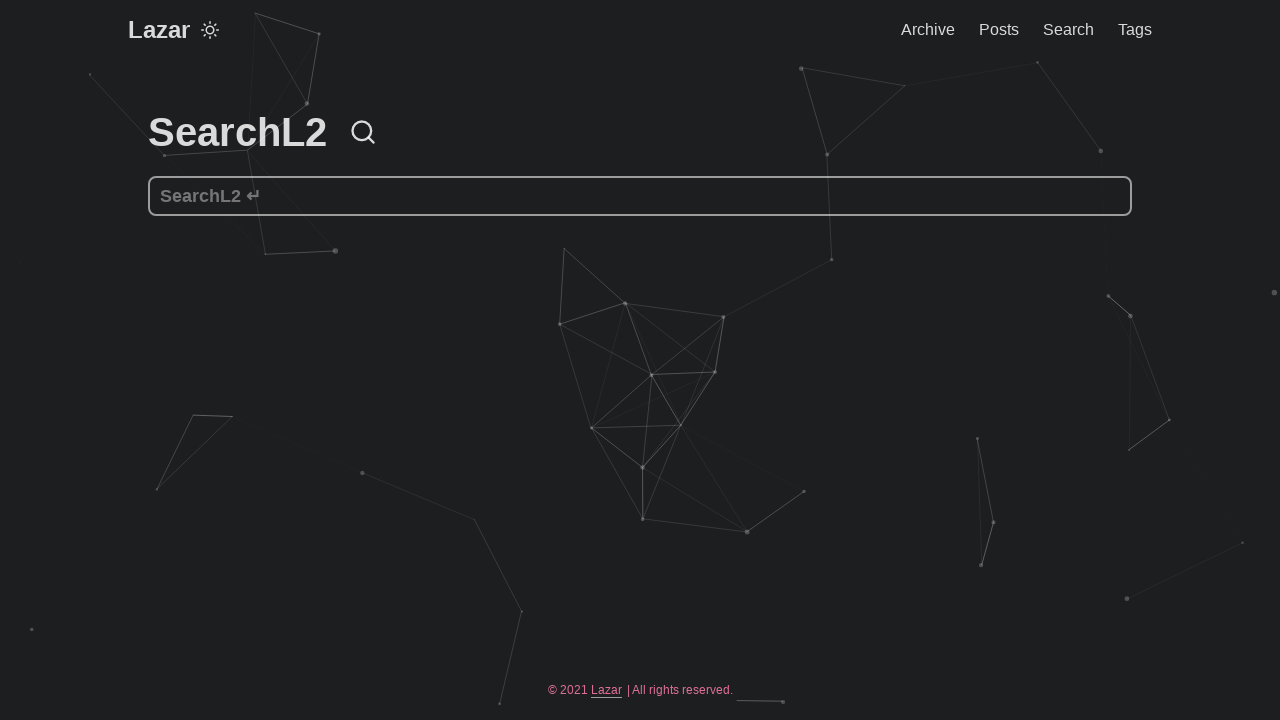

--- FILE ---
content_type: text/html; charset=utf-8
request_url: https://lazarv.com/search.fr/
body_size: 3460
content:
<!DOCTYPE html>
<html lang="en" dir="auto">

<head><meta charset="utf-8">
<meta http-equiv="X-UA-Compatible" content="IE=edge">
<meta name="viewport" content="width=device-width, initial-scale=1, shrink-to-fit=no">
<meta name="robots" content="index, follow">
<title>SearchL2 | Lazar</title>
<meta name="keywords" content="" />
<meta name="description" content="SearchL2 - Lazar">
<meta name="author" content="Lazar">
<link rel="canonical" href="https://lazarpostenje.github.io/search.fr/" />

<script>

var host = "lazarv.com";
    if ((host == window.location.host) && (window.location.protocol != "https:")){
        
        window.location.protocol = "https";
        
    }
</script>

<script src="https://cdn.jsdelivr.net/particles.js/2.0.0/particles.min.js"></script>


<style>
    
    body,
html {
    height: 100%;
}

#particles-js canvas {
    display: block;
    
    -webkit-transform: scale(1);
    -ms-transform: scale(1);
    transform: scale(1);
    opacity: 1;
    -webkit-transition: opacity .8s ease, -webkit-transform 1.4s ease;
    transition: opacity .8s ease, transform 1.4s ease
}

#particles-js {
    width: 100%;
    height: 100%;
    position: fixed;
    z-index: -10;
    top: 0;
    left: 0
}
    
    </style>
<link crossorigin="anonymous" href="/assets/css/stylesheet.min.a5fbbdacac0b93b9e22ad582043fc0e2fa61ae067848cfa5eefd44c142e202b8.css" integrity="sha256-pfu9rKwLk7niKtWCBD/A4vphrgZ4SM&#43;l7v1EwULiArg=" rel="preload stylesheet" as="style"><link crossorigin="anonymous" rel="preload" as="fetch" href="../index.json">
<script defer crossorigin="anonymous" src="/assets/js/search.min.2a74d1516b684f13a7dfe09ba6e75af40e05736d14d7010f5e4654c7ec1c67e7.js" integrity="sha256-KnTRUWtoTxOn3&#43;Cbpuda9A4Fc20U1wEPXkZUx&#43;wcZ&#43;c="></script>
<link rel="icon" href="https://lazarpostenje.github.io/favicon.ico">
<link rel="icon" type="image/png" sizes="16x16" href="https://lazarpostenje.github.io/favicon-16x16.png">
<link rel="icon" type="image/png" sizes="32x32" href="https://lazarpostenje.github.io/favicon-32x32.png">
<link rel="apple-touch-icon" href="https://lazarpostenje.github.io/apple-touch-icon.png">
<link rel="mask-icon" href="https://lazarpostenje.github.io/safari-pinned-tab.svg">
<meta name="theme-color" content="#2e2e33">
<meta name="msapplication-TileColor" content="#2e2e33">
<meta name="generator" content="Hugo 0.87.0" />
<meta property="og:title" content="SearchL2" />
<meta property="og:description" content="" />
<meta property="og:type" content="article" />
<meta property="og:url" content="https://lazarpostenje.github.io/search.fr/" /><meta property="og:image" content="https://lazarpostenje.github.io/papermod-cover.png"/><meta property="article:section" content="" />



<meta name="twitter:card" content="summary_large_image"/>
<meta name="twitter:image" content="https://lazarpostenje.github.io/papermod-cover.png"/>

<meta name="twitter:title" content="SearchL2"/>
<meta name="twitter:description" content=""/>


<script type="application/ld+json">
{
  "@context": "https://schema.org",
  "@type": "BreadcrumbList",
  "itemListElement": [, 
    {
      "@type": "ListItem",
      "position":  2 ,
      "name": "SearchL2",
      "item": "https://lazarpostenje.github.io/search.fr/"
    }
  ]
}
</script>
<script type="application/ld+json">
{
  "@context": "https://schema.org",
  "@type": "BlogPosting",
  "headline": "SearchL2",
  "name": "SearchL2",
  "description": "",
  "keywords": [
    
  ],
  "articleBody": "",
  "wordCount" : "0",
  "inLanguage": "en",
  "datePublished": "0001-01-01T00:00:00Z",
  "dateModified": "0001-01-01T00:00:00Z",
  "author":{
    "@type": "Person",
    "name": "Lazar"
  },
  "mainEntityOfPage": {
    "@type": "WebPage",
    "@id": "https://lazarpostenje.github.io/search.fr/"
  },
  "publisher": {
    "@type": "Organization",
    "name": "Lazar",
    "logo": {
      "@type": "ImageObject",
      "url": "https://lazarpostenje.github.io/favicon.ico"
    }
  }
}
</script>
    
</head>

<body class="list dark" id="top">
    <div id="particles-js"></div>
    
    <script>


particlesJS("particles-js", {
  
  "particles":{"number":{"value":40,"density":{"enable":true,"value_area":800}},"color":{"value":"#ffffff"},"shape":{"type":"circle","stroke":{"width":0,"color":"#000000"},"polygon":{"nb_sides":5},"image":{"src":"img/github.svg","width":100,"height":100}},"opacity":{"value":0.2244776885211732,"random":false,"anim":{"enable":false,"speed":1,"opacity_min":0.1,"sync":false}},"size":{"value":3,"random":true,"anim":{"enable":false,"speed":40,"size_min":0.1,"sync":false}},"line_linked":{"enable":true,"distance":150,"color":"#ffffff","opacity":0.4,"width":1},"move":{"enable":true,"speed":3.413648243462092,"direction":"none","random":false,"straight":false,"out_mode":"out","bounce":false,"attract":{"enable":false,"rotateX":801.7060304327614,"rotateY":1200}}},"interactivity":{"detect_on":"canvas","events":{"onhover":{"enable":false,"mode":"repulse"},"onclick":{"enable":false,"mode":"remove"},"resize":true},"modes":{"grab":{"distance":400,"line_linked":{"opacity":1}},"bubble":{"distance":400,"size":40,"duration":2,"opacity":8,"speed":3},"repulse":{"distance":200,"duration":0.4},"push":{"particles_nb":4},"remove":{"particles_nb":2}}},"retina_detect":true});

</script>
<script>
    if (localStorage.getItem("pref-theme") === "light") {
        document.body.classList.remove('dark')
    }

</script>
<noscript>
    <style type="text/css">
        #theme-toggle,
        .top-link {
            display: none;
        }

    </style>
</noscript>

<header class="header">
    <nav class="nav">
        <div class="logo">
            <a href="https://lazarpostenje.github.io" accesskey="h" title="Lazar (Alt + H)">Lazar</a>
            <span class="logo-switches">
                <button id="theme-toggle" accesskey="t" title="(Alt + T)">
                    <svg id="moon" xmlns="http://www.w3.org/2000/svg" width="24" height="24" viewBox="0 0 24 24"
                        fill="none" stroke="currentColor" stroke-width="2" stroke-linecap="round"
                        stroke-linejoin="round">
                        <path d="M21 12.79A9 9 0 1 1 11.21 3 7 7 0 0 0 21 12.79z"></path>
                    </svg>
                    <svg id="sun" xmlns="http://www.w3.org/2000/svg" width="24" height="24" viewBox="0 0 24 24"
                        fill="none" stroke="currentColor" stroke-width="2" stroke-linecap="round"
                        stroke-linejoin="round">
                        <circle cx="12" cy="12" r="5"></circle>
                        <line x1="12" y1="1" x2="12" y2="3"></line>
                        <line x1="12" y1="21" x2="12" y2="23"></line>
                        <line x1="4.22" y1="4.22" x2="5.64" y2="5.64"></line>
                        <line x1="18.36" y1="18.36" x2="19.78" y2="19.78"></line>
                        <line x1="1" y1="12" x2="3" y2="12"></line>
                        <line x1="21" y1="12" x2="23" y2="12"></line>
                        <line x1="4.22" y1="19.78" x2="5.64" y2="18.36"></line>
                        <line x1="18.36" y1="5.64" x2="19.78" y2="4.22"></line>
                    </svg>
                </button>
            </span>
        </div>
        <ul id="menu">
            <li>
                <a href="https://lazarpostenje.github.io/archives" title="Archive">
                    <span>Archive</span>
                </a>
            </li>
            <li>
                <a href="https://lazarpostenje.github.io/posts/" title="Posts">
                    <span>Posts</span>
                </a>
            </li>
            <li>
                <a href="https://lazarpostenje.github.io/search/" title="Search (Alt &#43; /)" accesskey=/>
                    <span>Search</span>
                </a>
            </li>
            <li>
                <a href="https://lazarpostenje.github.io/tags/" title="Tags">
                    <span>Tags</span>
                </a>
            </li>
        </ul>
    </nav>
</header>
<main class="main">

<header class="page-header">
    <h1>SearchL2&nbsp;
        <svg xmlns="http://www.w3.org/2000/svg" width="28" height="28" viewBox="0 0 24 24" fill="none"
            stroke="currentColor" stroke-width="2" stroke-linecap="round" stroke-linejoin="round">
            <circle cx="11" cy="11" r="8"></circle>
            <line x1="21" y1="21" x2="16.65" y2="16.65"></line>
        </svg>
    </h1>
    <div class="post-meta"></div>
</header>

<div id="searchbox">
    <input id="searchInput" autofocus placeholder="SearchL2 ↵" aria-label="search" type="search">
    <ul id="searchResults" aria-label="search results"></ul>
</div>
    </main>
    <footer class="footer">
    <span>&copy; 2021 <a href="https://lazarpostenje.github.io">Lazar</a></span>
    <span>
        
        
       | All rights reserved.
        
        
    </span>
</footer>
<a href="#top" aria-label="go to top" title="Go to Top (Alt + G)">
    <button class="top-link" id="top-link" type="button" accesskey="g">
        <svg xmlns="http://www.w3.org/2000/svg" viewBox="0 0 12 6" fill="currentColor">
            <path style='color:palevioletred;' d="M12 6H0l6-6z" />
        </svg>
    </button>
</a>

<script>
    let menu = document.getElementById('menu')
    menu.scrollLeft = localStorage.getItem("menu-scroll-position");
    menu.onscroll = function () {
        localStorage.setItem("menu-scroll-position", menu.scrollLeft);
    }

    document.querySelectorAll('a[href^="#"]').forEach(anchor => {
        anchor.addEventListener("click", function (e) {
            e.preventDefault();
            var id = this.getAttribute("href").substr(1);
            if (!window.matchMedia('(prefers-reduced-motion: reduce)').matches) {
                document.querySelector(`[id='${decodeURIComponent(id)}']`).scrollIntoView({
                    behavior: "smooth"
                });
            } else {
                document.querySelector(`[id='${decodeURIComponent(id)}']`).scrollIntoView();
            }
            if (id === "top") {
                history.replaceState(null, null, " ");
            } else {
                history.pushState(null, null, `#${id}`);
            }
        });
    });

</script>
<script>
    var mybutton = document.getElementById("top-link");
    window.onscroll = function () {
        if (document.body.scrollTop > 800 || document.documentElement.scrollTop > 800) {
            mybutton.style.visibility = "visible";
            mybutton.style.opacity = "1";
        } else {
            mybutton.style.visibility = "hidden";
            mybutton.style.opacity = "0";
        }
    };

</script>
<script>
    document.getElementById("theme-toggle").addEventListener("click", () => {
        if (document.body.className.includes("dark")) {
            document.body.classList.remove('dark');
            localStorage.setItem("pref-theme", 'light');
        } else {
            document.body.classList.add('dark');
            localStorage.setItem("pref-theme", 'dark');
        }
    })

</script>
<script defer src="https://static.cloudflareinsights.com/beacon.min.js/vcd15cbe7772f49c399c6a5babf22c1241717689176015" integrity="sha512-ZpsOmlRQV6y907TI0dKBHq9Md29nnaEIPlkf84rnaERnq6zvWvPUqr2ft8M1aS28oN72PdrCzSjY4U6VaAw1EQ==" data-cf-beacon='{"version":"2024.11.0","token":"7d0ce0246ca144b5aaa2795e909c8e80","r":1,"server_timing":{"name":{"cfCacheStatus":true,"cfEdge":true,"cfExtPri":true,"cfL4":true,"cfOrigin":true,"cfSpeedBrain":true},"location_startswith":null}}' crossorigin="anonymous"></script>
</body>

</html>


--- FILE ---
content_type: application/javascript; charset=utf-8
request_url: https://lazarv.com/assets/js/search.min.2a74d1516b684f13a7dfe09ba6e75af40e05736d14d7010f5e4654c7ec1c67e7.js
body_size: 5319
content:
var e,t;e=this,t=function(){"use strict";var q,n,o,a,x,f,y,m,e;function C(a){return(C="function"==typeof Symbol&&"symbol"==typeof Symbol.iterator?function(a){return typeof a}:function(a){return a&&"function"==typeof Symbol&&a.constructor===Symbol&&a!==Symbol.prototype?"symbol":typeof a})(a)}function h(a,b){if(!(a instanceof b))throw new TypeError("Cannot call a class as a function")}function z(d,c){for(var b=0,a;b<c.length;b++)a=c[b],a.enumerable=a.enumerable||!1,a.configurable=!0,"value"in a&&(a.writable=!0),Object.defineProperty(d,a.key,a)}function g(a,b,c){return b&&z(a.prototype,b),c&&z(a,c),a}function G(a,b,c){return b in a?Object.defineProperty(a,b,{value:c,enumerable:!0,configurable:!0,writable:!0}):a[b]=c,a}function t(a,d){var b=Object.keys(a),c;return Object.getOwnPropertySymbols&&(c=Object.getOwnPropertySymbols(a),d&&(c=c.filter(function(b){return Object.getOwnPropertyDescriptor(a,b).enumerable})),b.push.apply(b,c)),b}function r(c){for(var a=1,b;a<arguments.length;a++)b=null!=arguments[a]?arguments[a]:{},a%2?t(Object(b),!0).forEach(function(a){G(c,a,b[a])}):Object.getOwnPropertyDescriptors?Object.defineProperties(c,Object.getOwnPropertyDescriptors(b)):t(Object(b)).forEach(function(a){Object.defineProperty(c,a,Object.getOwnPropertyDescriptor(b,a))});return c}function k(a){return function(a){if(Array.isArray(a))return l(a)}(a)||function(a){if("undefined"!=typeof Symbol&&Symbol.iterator in Object(a))return Array.from(a)}(a)||function(a,c){if(a){if("string"==typeof a)return l(a,c);var b=Object.prototype.toString.call(a).slice(8,-1);return"Object"===b&&a.constructor&&(b=a.constructor.name),"Map"===b||"Set"===b?Array.from(a):"Arguments"===b||/^(?:Ui|I)nt(?:8|16|32)(?:Clamped)?Array$/.test(b)?l(a,c):void 0}}(a)||function(){throw new TypeError("Invalid attempt to spread non-iterable instance.\nIn order to be iterable, non-array objects must have a [Symbol.iterator]() method.")}()}function l(c,a){(null==a||a>c.length)&&(a=c.length);for(var b=0,d=new Array(a);b<a;b++)d[b]=c[b];return d}function d(a){return Array.isArray?Array.isArray(a):"[object Array]"===p(a)}function c(a){return"string"==typeof a}function s(a){return"number"==typeof a}function L(a){return!0===a||!1===a||function(a){return function(a){return"object"===C(a)}(a)&&null!==a}(a)&&"[object Boolean]"==p(a)}function b(a){return null!=a}function j(a){return!a.trim().length}function p(a){return null==a?void 0===a?"[object Undefined]":"[object Null]":Object.prototype.toString.call(a)}q=function(a){return"Pattern length exceeds max of ".concat(a,".")},n=Object.prototype.hasOwnProperty,o=function(){function a(d){var c=this,b;h(this,a),this._keys=[],this._keyMap={},b=0,d.forEach(function(d){var a=B(d);b+=a.weight,c._keys.push(a),c._keyMap[a.id]=a,b+=a.weight}),this._keys.forEach(function(a){a.weight/=b})}return g(a,[{key:"get",value:function(a){return this._keyMap[a]}},{key:"keys",value:function(){return this._keys}},{key:"toJSON",value:function(){return JSON.stringify(this._keys)}}]),a}();function B(a){var e=null,f=null,g=null,h=1,b;if(c(a)||d(a))g=a,e=u(a),f=v(a);else{if(!n.call(a,"name"))throw new Error(function(a){return"Missing ".concat(a," property in key")}("name"));if(b=a.name,g=b,n.call(a,"weight")&&(h=a.weight)<=0)throw new Error(function(a){return"Property 'weight' in key '".concat(a,"' must be a positive integer")}(b));e=u(b),f=v(b)}return{path:e,id:f,weight:h,src:g}}function u(a){return d(a)?a:a.split(".")}function v(a){return d(a)?a.join("."):a}a=r({},{isCaseSensitive:!1,includeScore:!1,keys:[],shouldSort:!0,sortFn:function(a,b){return a.score===b.score?a.idx<b.idx?-1:1:a.score<b.score?-1:1}},{},{includeMatches:!1,findAllMatches:!1,minMatchCharLength:1},{},{location:0,threshold:.6,distance:100},{},{useExtendedSearch:!1,getFn:function(g,e){var a=[],f=!1;return function k(j,g,h){var e,i,l;if(b(j))if(g[h]){if(e=j[g[h]],!b(e))return;if(h===g.length-1&&(c(e)||s(e)||L(e)))a.push(function(a){return null==a?"":function(a){if("string"==typeof a)return a;var b=a+"";return"0"==b&&1/a==-1/0?"-0":b}(a)}(e));else if(d(e)){f=!0;for(i=0,l=e.length;i<l;i+=1)k(e[i],g,h+1)}else g.length&&k(e,g,h+1)}else a.push(j)}(g,c(e)?e.split("."):e,0),f?a:a[0]},ignoreLocation:!1,ignoreFieldNorm:!1}),x=/[^ ]+/g;function F(){var c=arguments.length>0&&void 0!==arguments[0]?arguments[0]:3,a=new Map,b=Math.pow(10,c);return{get:function(e){var c=e.match(x).length,f,d;return a.has(c)?a.get(c):(f=1/Math.sqrt(c),d=parseFloat(Math.round(f*b)/b),a.set(c,d),d)},clear:function(){a.clear()}}}f=function(){function e(){var c=arguments.length>0&&void 0!==arguments[0]?arguments[0]:{},b=c.getFn,d=void 0===b?a.getFn:b;h(this,e),this.norm=F(3),this.getFn=d,this.isCreated=!1,this.setIndexRecords()}return g(e,[{key:"setSources",value:function(){var a=arguments.length>0&&void 0!==arguments[0]?arguments[0]:[];this.docs=a}},{key:"setIndexRecords",value:function(){var a=arguments.length>0&&void 0!==arguments[0]?arguments[0]:[];this.records=a}},{key:"setKeys",value:function(){var b=this,a=arguments.length>0&&void 0!==arguments[0]?arguments[0]:[];this.keys=a,this._keysMap={},a.forEach(function(a,c){b._keysMap[a.id]=c})}},{key:"create",value:function(){var a=this;!this.isCreated&&this.docs.length&&(this.isCreated=!0,c(this.docs[0])?this.docs.forEach(function(b,c){a._addString(b,c)}):this.docs.forEach(function(b,c){a._addObject(b,c)}),this.norm.clear())}},{key:"add",value:function(a){var b=this.size();c(a)?this._addString(a,b):this._addObject(a,b)}},{key:"removeAt",value:function(b){this.records.splice(b,1);for(var a=b,c=this.size();a<c;a+=1)this.records[a].i-=1}},{key:"getValueForItemAtKeyId",value:function(a,b){return a[this._keysMap[b]]}},{key:"size",value:function(){return this.records.length}},{key:"_addString",value:function(a,c){if(b(a)&&!j(a)){var d={v:a,i:c,n:this.norm.get(a)};this.records.push(d)}}},{key:"_addObject",value:function(f,g){var a=this,e={i:g,$:{}};this.keys.forEach(function(i,h){var g=a.getFn(f,i.path),k;b(g)&&(d(g)?!function(){for(var k=[],i=[{nestedArrIndex:-1,value:g}],l,m,f,n;i.length;)l=i.pop(),m=l.nestedArrIndex,f=l.value,b(f)&&(c(f)&&!j(f)?(n={v:f,i:m,n:a.norm.get(f)},k.push(n)):d(f)&&f.forEach(function(a,b){i.push({nestedArrIndex:b,value:a})}));e.$[h]=k}():j(g)||(k={v:g,n:a.norm.get(g)},e.$[h]=k))}),this.records.push(e)}},{key:"toJSON",value:function(){return{keys:this.keys,records:this.records}}}]),e}();function A(d,e){var g=arguments.length>2&&void 0!==arguments[2]?arguments[2]:{},c=g.getFn,h=void 0===c?a.getFn:c,b=new f({getFn:h});return b.setKeys(d.map(B)),b.setSources(e),b.create(),b}function i(o){var b=arguments.length>1&&void 0!==arguments[1]?arguments[1]:{},e=b.errors,n=void 0===e?0:e,f=b.currentLocation,l=void 0===f?0:f,h=b.expectedLocation,k=void 0===h?0:h,j=b.distance,d=void 0===j?a.distance:j,g=b.ignoreLocation,m=void 0===g?a.ignoreLocation:g,c=n/o.length,i;return m?c:(i=Math.abs(k-l),d?c+i/d:i?1:c)}function D(){for(var d=arguments.length>0&&void 0!==arguments[0]?arguments[0]:[],f=arguments.length>1&&void 0!==arguments[1]?arguments[1]:a.minMatchCharLength,e=[],b=-1,g=-1,c=0,i=d.length,h;c<i;c+=1)h=d[c],h&&-1===b?b=c:h||-1===b||((g=c-1)-b+1>=f&&e.push([b,g]),b=-1);return d[c-1]&&c-b>=f&&e.push([b,c-1]),e}function E(c){for(var b={},a=0,d=c.length,e;a<d;a+=1)e=c.charAt(a),b[e]=(b[e]||0)|1<<d-a-1;return b}y=function(){function b(p){var z=this,c=arguments.length>1&&void 0!==arguments[1]?arguments[1]:{},j=c.location,y=void 0===j?a.location:j,i=c.threshold,x=void 0===i?a.threshold:i,k=c.distance,w=void 0===k?a.distance:k,m=c.includeMatches,u=void 0===m?a.includeMatches:m,o=c.findAllMatches,B=void 0===o?a.findAllMatches:o,q=c.minMatchCharLength,t=void 0===q?a.minMatchCharLength:q,g=c.isCaseSensitive,r=void 0===g?a.isCaseSensitive:g,n=c.ignoreLocation,v=void 0===n?a.ignoreLocation:n,f,e,d,l,A,s;if(h(this,b),this.options={location:y,threshold:x,distance:w,includeMatches:u,findAllMatches:B,minMatchCharLength:t,isCaseSensitive:r,ignoreLocation:v},this.pattern=r?p:p.toLowerCase(),this.chunks=[],this.pattern.length)if(f=function(a,b){z.chunks.push({pattern:a,alphabet:E(a),startIndex:b})},e=this.pattern.length,e>32){for(d=0,l=e%32,A=e-l;d<A;)f(this.pattern.substr(d,32),d),d+=32;l&&(s=e-32,f(this.pattern.substr(s),s))}else f(this.pattern,0)}return g(b,[{key:"searchIn",value:function(c){var j=this.options,s=j.isCaseSensitive,f=j.includeMatches,g,b,r,p,t,m,n,o,e,h,d,l;return s||(c=c.toLowerCase()),this.pattern===c?(g={isMatch:!0,score:0},f&&(g.indices=[[0,c.length-1]]),g):(b=this.options,r=b.location,p=b.distance,t=b.threshold,m=b.findAllMatches,n=b.minMatchCharLength,o=b.ignoreLocation,e=[],h=0,d=!1,this.chunks.forEach(function(b){var w=b.pattern,s=b.alphabet,u=b.startIndex,g=function(y,g,S){var f=arguments.length>3&&void 0!==arguments[3]?arguments[3]:{},G=f.location,R=void 0===G?a.location:G,L=f.distance,r=void 0===L?a.distance:L,K=f.threshold,W=void 0===K?a.threshold:K,O=f.findAllMatches,V=void 0===O?a.findAllMatches:O,F=f.minMatchCharLength,H=void 0===F?a.minMatchCharLength:F,I=f.includeMatches,J=void 0===I?a.includeMatches:I,N=f.ignoreLocation,v=void 0===N?a.ignoreLocation:N,u,k,m,b,l,h,o,w,T,A,p,z,n,Q,e,s,d,P,C,x,j,c,t,E,U,B,M;if(g.length>32)throw new Error(q(32));for(u,k=g.length,m=y.length,b=Math.max(0,Math.min(R,m)),l=W,h=b,o=H>1||J,w=o?Array(m):[];(u=y.indexOf(g,h))>-1;)if(T=i(g,{currentLocation:u,expectedLocation:b,distance:r,ignoreLocation:v}),l=Math.min(T,l),h=u+k,o)for(A=0;A<k;)w[u+A]=1,A+=1;h=-1;for(p=[],z=1,n=k+m,Q=1<<k-1,e=0;e<k;e+=1){for(s=0,d=n;s<d;)P=i(g,{errors:e,currentLocation:b+d,expectedLocation:b,distance:r,ignoreLocation:v}),P<=l?s=d:n=d,d=Math.floor((n-s)/2+s);n=d,C=Math.max(1,b-d+1),x=V?m:Math.min(b+d,m)+k,j=Array(x+2),j[x+1]=(1<<e)-1;for(c=x;c>=C;c-=1)if(t=c-1,E=S[y.charAt(t)],o&&(w[t]=+!!E),j[c]=(j[c+1]<<1|1)&E,e&&(j[c]|=(p[c+1]|p[c])<<1|1|p[c+1]),j[c]&Q&&(z=i(g,{errors:e,currentLocation:t,expectedLocation:b,distance:r,ignoreLocation:v}))<=l){if(l=z,(h=t)<=b)break;C=Math.max(1,2*b-h)}if(U=i(g,{errors:e+1,currentLocation:b,expectedLocation:b,distance:r,ignoreLocation:v}),U>l)break;p=j}return B={isMatch:h>=0,score:Math.max(.001,z)},o&&(M=D(w,H),M.length?J&&(B.indices=M):B.isMatch=!1),B}(c,w,s,{location:r+u,distance:p,threshold:t,findAllMatches:m,minMatchCharLength:n,includeMatches:f,ignoreLocation:o}),l=g.isMatch,v=g.score,j=g.indices;l&&(d=!0),h+=v,l&&j&&(e=[].concat(k(e),k(j)))}),l={isMatch:d,score:d?h/this.chunks.length:1},d&&f&&(l.indices=e),l)}}]),b}(),m=[];function w(a,b){for(var c=0,e=m.length,d;c<e;c+=1)if(d=m[c],d.condition(a,b))return new d(a,b);return new y(a,b)}function H(c,d){var b=d.ignoreFieldNorm,e=void 0===b?a.ignoreFieldNorm:b;c.forEach(function(a){var b=1;a.matches.forEach(function(a){var c=a.key,g=a.norm,d=a.score,f=c?c.weight:null;b*=Math.pow(0===d&&f?Number.EPSILON:d,(f||1)*(e?1:g))}),a.score=b})}function I(d,a){var c=d.matches;a.matches=[],b(c)&&c.forEach(function(c){if(b(c.indices)&&c.indices.length){var d={indices:c.indices,value:c.value};c.key&&(d.key=c.key.src),c.idx>-1&&(d.refIndex=c.idx),a.matches.push(d)}})}function J(a,b){b.score=a.score}function K(f,i){var c=arguments.length>2&&void 0!==arguments[2]?arguments[2]:{},d=c.includeMatches,g=void 0===d?a.includeMatches:d,e=c.includeScore,h=void 0===e?a.includeScore:e,b=[];return g&&b.push(I),h&&b.push(J),f.map(function(a){var c=a.idx,d={item:i[c],refIndex:c};return b.length&&b.forEach(function(b){b(a,d)}),d})}return e=function(){function e(b){var c=arguments.length>1&&void 0!==arguments[1]?arguments[1]:{},d=arguments.length>2?arguments[2]:void 0;if(h(this,e),this.options=r({},a,{},c),this.options.useExtendedSearch)throw new Error("Extended search is not available");this._keyStore=new o(this.options.keys),this.setCollection(b,d)}return g(e,[{key:"setCollection",value:function(b,a){if(this._docs=b,a&&!(a instanceof f))throw new Error("Incorrect 'index' type");this._myIndex=a||A(this.options.keys,this._docs,{getFn:this.options.getFn})}},{key:"add",value:function(a){b(a)&&(this._docs.push(a),this._myIndex.add(a))}},{key:"remove",value:function(){for(var e=arguments.length>0&&void 0!==arguments[0]?arguments[0]:function(){return!1},b=[],a=0,c=this._docs.length,d;a<c;a+=1)d=this._docs[a],e(d,a)&&(this.removeAt(a),a-=1,c-=1,b.push(d));return b}},{key:"removeAt",value:function(a){this._docs.splice(a,1),this._myIndex.removeAt(a)}},{key:"getIndex",value:function(){return this._myIndex}},{key:"search",value:function(d){var g=arguments.length>1&&void 0!==arguments[1]?arguments[1]:{},f=g.limit,e=void 0===f?-1:f,a=this.options,h=a.includeMatches,i=a.includeScore,j=a.shouldSort,k=a.sortFn,l=a.ignoreFieldNorm,b=c(d)?c(this._docs[0])?this._searchStringList(d):this._searchObjectList(d):this._searchLogical(d);return H(b,{ignoreFieldNorm:l}),j&&b.sort(k),s(e)&&e>-1&&(b=b.slice(0,e)),K(b,this._docs,{includeMatches:h,includeScore:i})}},{key:"_searchStringList",value:function(c){var d=w(c,this.options),e=this._myIndex.records,a=[];return e.forEach(function(e){var c=e.v,g=e.i,h=e.n,f,i,j,k;b(c)&&(f=d.searchIn(c),i=f.isMatch,j=f.score,k=f.indices,i&&a.push({item:c,idx:g,matches:[{score:j,value:c,norm:h,indices:k}]}))}),a}},{key:"_searchLogical",value:function(a){throw new Error("Logical search is not available")}},{key:"_searchObjectList",value:function(h){var d=this,e=w(h,this.options),c=this._myIndex,f=c.keys,g=c.records,a=[];return g.forEach(function(h){var g=h.$,i=h.i,c;b(g)&&(c=[],f.forEach(function(a,b){c.push.apply(c,k(d._findMatches({key:a,value:g[b],searcher:e})))}),c.length&&a.push({idx:i,item:g,matches:c}))}),a}},{key:"_findMatches",value:function(c){var i=c.key,a=c.value,g=c.searcher,f,h,j,e,k,l,m;return b(a)?(f=[],d(a)?a.forEach(function(a){var c=a.v,e=a.i,h=a.n,d,j,k,l;b(c)&&(d=g.searchIn(c),j=d.isMatch,k=d.score,l=d.indices,j&&f.push({score:k,key:i,value:c,idx:e,norm:h,indices:l}))}):(h=a.v,j=a.n,e=g.searchIn(h),k=e.isMatch,l=e.score,m=e.indices,k&&f.push({score:l,key:i,value:h,norm:j,indices:m})),f):[]}}]),e}(),e.version="6.4.6",e.createIndex=A,e.parseIndex=function(d){var e=arguments.length>1&&void 0!==arguments[1]?arguments[1]:{},c=e.getFn,g=void 0===c?a.getFn:c,h=d.keys,i=d.records,b=new f({getFn:g});return b.setKeys(h),b.setIndexRecords(i),b},e.config=a,e},"object"==typeof exports&&"undefined"!=typeof module?module.exports=t():"function"==typeof define&&define.amd?define(t):(e=e||self).Fuse=t(),(()=>{var i=null,c=document.getElementById("searchResults"),a=document.getElementById("searchInput"),e=null,b=!1,h,f,g;window.onload=function(){var a=new XMLHttpRequest;a.onreadystatechange=function(){var b,c;a.readyState===4&&(a.status===200?(b=JSON.parse(a.responseText),b&&(c={distance:100,threshold:.4,ignoreLocation:!0,keys:["title","permalink","summary","content"]},i&&(c=i),f=new Fuse(b,c))):console.log(a.responseText))},a.open("GET","../index.json"),a.send()};function d(a){document.querySelectorAll(".focus").forEach(function(a){a.classList.remove("focus")}),a?(a.focus(),document.activeElement=e=a,a.parentElement.classList.add("focus")):document.activeElement.parentElement.classList.add("focus")}function j(){b=!1,c.innerHTML=a.value="",a.focus()}a.onkeyup=function(a){if(f){const a=f.search(this.value.trim());if(a.length!==0){let d="";for(let b in a)d+=`<li class="post-entry"><header class="entry-header">${a[b].item.title}&nbsp;\xBB</header><a href="${a[b].item.permalink}" aria-label="${a[b].item.title}"></a></li>`;c.innerHTML=d,b=!0,g=c.firstChild,h=c.lastChild}else b=!1,c.innerHTML=""}},a.addEventListener("search",function(a){this.value||j()}),document.onkeydown=function(k){var f,m;let i=k.key;f=document.activeElement;let l=document.getElementById("searchbox").contains(f);if(f===a)for(m=document.getElementsByClassName("focus");m.length>0;)m[0].classList.remove("focus");else e&&(f=e);i==="ArrowDown"&&b&&l?(k.preventDefault(),f==a?d(c.firstChild.lastChild):f.parentElement==h||d(f.parentElement.nextSibling.lastChild)):i==="ArrowUp"&&b&&l?(k.preventDefault(),f==a||(f.parentElement==g?d(a):d(f.parentElement.previousSibling.lastChild))):i==="ArrowRight"&&b&&l?f.click():i==="Escape"&&j()}})()